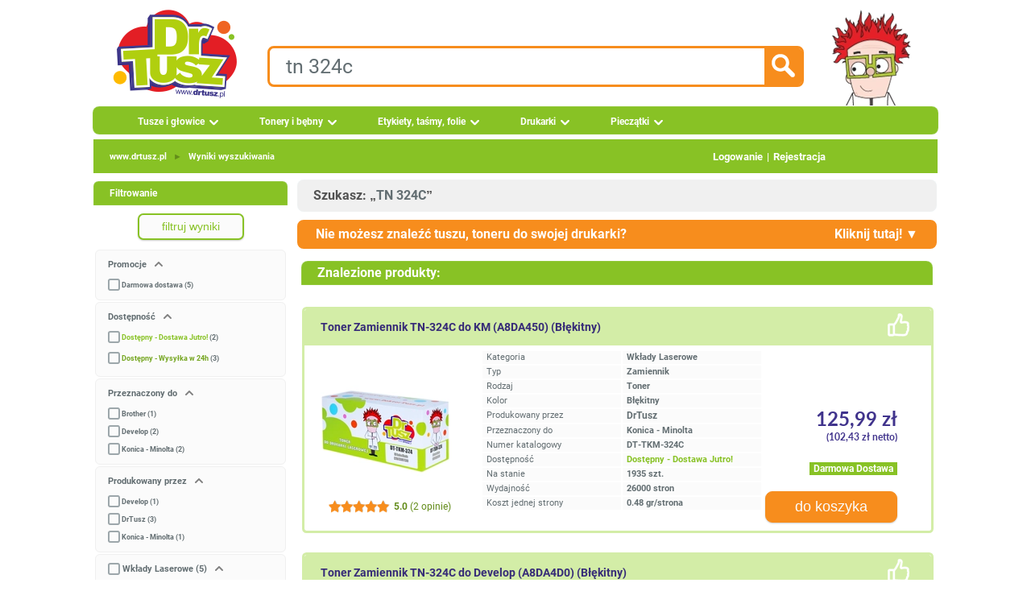

--- FILE ---
content_type: text/html; charset=UTF-8
request_url: https://www.drtusz.pl/search/i/m/c/tn-324c.html
body_size: 10832
content:
<!DOCTYPE html> <html dir="LTR" lang="pl"> <head> <meta name="viewport" content="width=device-width, initial-scale=1"> <meta name="twitter:card" content="summary"> <meta name="twitter:site" content="@drtusz"> <meta name="twitter:creator" content="@drtusz"> <meta name="theme-color" content="#88C225"> <meta http-equiv="Content-Type" content="text/html; charset=utf-8" > <title>Tn 324c w sklepie DrTusz.pl - Tusze, tonery, drukarki</title> <meta property="og:title" content="Tn 324c w sklepie DrTusz.pl - Tusze, tonery, drukarki" > <meta name="Description" content="Szukasz produktu Tn 324c? Sprawdź sklep DrTusz ➤ Tanie Tusze, Tonery do Drukarek z DARMOWĄ Dostawą &#128424 Najlepsze Zamienniki i Oryginalne - Najtańsze Ceny!" > <meta property="og:description" content="Szukasz produktu Tn 324c? Sprawdź sklep DrTusz ➤ Tanie Tusze, Tonery do Drukarek z DARMOWĄ Dostawą &#128424 Najlepsze Zamienniki i Oryginalne - Najtańsze Ceny!" > <meta name="Keywords" content="tn 324c, drukarki,tonery do drukarek,tusze do drukarek,zamienniki tuszy,zamienniki do drukarek,tonery hp,tonery samsung,pieczatki bialystok,pieczatki,tusze,tonery,zamienniki ,zamienniki samsung,zamienniki hp,regeneracja tuszy,regeneracja tonerow,zamienniki tonerow" > <meta name="Reply-to" content="sklep@drtusz.pl"> <link rel="apple-touch-icon" sizes="57x57" href="https://www.drtusz.pl/ndc/images/favicon/apple-icon-57x57.png"> <link rel="apple-touch-icon" sizes="60x60" href="https://www.drtusz.pl/ndc/images/favicon/apple-icon-60x60.png"> <link rel="apple-touch-icon" sizes="72x72" href="https://www.drtusz.pl/ndc/images/favicon/apple-icon-72x72.png"> <link rel="apple-touch-icon" sizes="76x76" href="https://www.drtusz.pl/ndc/images/favicon/apple-icon-76x76.png"> <link rel="apple-touch-icon" sizes="114x114"
      href="https://www.drtusz.pl/ndc/images/favicon/apple-icon-114x114.png"> <link rel="apple-touch-icon" sizes="120x120"
      href="https://www.drtusz.pl/ndc/images/favicon/apple-icon-120x120.png"> <link rel="apple-touch-icon" sizes="144x144"
      href="https://www.drtusz.pl/ndc/images/favicon/apple-icon-144x144.png"> <link rel="apple-touch-icon" sizes="152x152"
      href="https://www.drtusz.pl/ndc/images/favicon/apple-icon-152x152.png"> <link rel="apple-touch-icon" sizes="180x180"
      href="https://www.drtusz.pl/ndc/images/favicon/apple-icon-180x180.png"> <link rel="icon" type="image/png" sizes="192x192"
      href="https://www.drtusz.pl/ndc/images/favicon/android-icon-192x192.png"> <link rel="icon" type="image/png" sizes="32x32" href="https://www.drtusz.pl/ndc/images/favicon/favicon-32x32.png"> <link rel="icon" type="image/png" sizes="96x96" href="https://www.drtusz.pl/ndc/images/favicon/favicon-96x96.png"> <link rel="icon" type="image/png" sizes="16x16" href="https://www.drtusz.pl/ndc/images/favicon/favicon-16x16.png"> <link rel="manifest" href="/ndc/images/favicon/manifest_pl.json"><meta name="msapplication-TileColor" content="#88C225"> <meta name="msapplication-TileImage" content="https://www.drtusz.pl/ndc/images/favicon/ms-icon-144x144.png"> <meta name="theme-color" content="#88C225"> <meta property="fb:app_id" content="507013122814379"> <meta property="og:type" content="website"> <script>var pass_ga, session_id_sklep, url_ga, user_id_sklep, page_counter, qdtid, botqdtid, ip, device, my_ga_session_id, my_ga_client_id, my_ga_gclid, page_cached;var js_st = {};</script> <script>window.botqdtid = '';</script> <script> function tablica_push() {tablica.push(arguments)}window.tablica = window.tablica || []; tablica_push("consent", "default", {ad_storage: "denied", ad_user_data: "denied", ad_personalization: "denied", analytics_storage: "denied", functionality_storage: "denied", personalization_storage: "denied", security_storage: "granted"});window.tablica.push({'config_data': {'google': {'ga4': 'G-N7L3D8FLN2', 'gads_new': 'GT-PZMD36J9', 'gads_id_new': '738223576', 'adsok': false, 'server_side': 'https://www.drtusz.pl/sres'}}});  </script> <script> (function (w, d, s, l, i) {w[l] = w[l] || [];w[l].push({'gtm.start': new Date().getTime(), event: 'gtm.js'});var f = d.getElementsByTagName(s)[0], j = d.createElement(s);j.async = true;j.src = 'https://www.drtusz.pl/sres/loader.js';f.parentNode.insertBefore(j, f);})(window, document, 'script', 'tablica', '');</script> <link rel="alternate" hreflang="pl" href="https://www.drtusz.pl/search/i/m/c/tn-324c.html" > <link rel="alternate" hreflang="en" href="https://www.drtusz.com/search/i/m/c/tn-324c.html" > <link rel="alternate" hreflang="x-default" href="https://www.drtusz.pl/search/i/m/c/tn-324c.html" > <link rel="canonical" href="https://www.drtusz.pl/search/i/m/c/tn-324c.html"> <meta property="og:url" content="https://www.drtusz.pl/search/i/m/c/tn-324c.html" > <link rel="image_src" href="https://www.drtusz.pl/ndc/images/logo_doktor.jpg" > <meta property="og:image" content="https://www.drtusz.pl/ndc/images/logo_doktor.jpg" > <base href="https://www.drtusz.pl/"> <link rel="stylesheet" type="text/css" href="https://www.drtusz.pl/ndc/templates/standard/menu.min.css?v=20251231v1"> <link rel="stylesheet" type="text/css" href="https://www.drtusz.pl/ndc/templates/standard/font/fonts.min.css"> <link rel="stylesheet" type="text/css" href="https://www.drtusz.pl/ndc/includes/javascript/jquery_custom/jquery-ui.css"> <link rel="stylesheet" type="text/css" href="https://www.drtusz.pl/ndc/templates/standard/stylesheet.min.css?v=20251231v1"> <link rel="stylesheet" type="text/css" href="https://www.drtusz.pl/ndc/templates/standard/animate.min.css"> <link rel="stylesheet" type="text/css" href="https://www.drtusz.pl/ndc/templates/standard/star_rating.min.css"> <link rel="stylesheet" type="text/css" href="https://www.drtusz.pl/ndc/includes/FloatLabel/jquery.FloatLabel.min.css"> <script src="https://www.drtusz.pl/ndc/includes/javascript/general.min.js?v20250902"></script> <script src="https://www.drtusz.pl/ndc/includes/javascript/jquery/jquery-3.7.1.min.js"></script> <script src="https://www.drtusz.pl/ndc/includes/javascript/jquery_custom/jquery-ui.js"></script> <script src="https://www.drtusz.pl/ndc/templates/assets/js/clientParamBuilder.min.js" defer></script> <script src="https://www.drtusz.pl/ndc/templates/main.min.js" defer></script> <script src="https://www.drtusz.pl/ndc/templates/standard/js/template/main_temp1.min.js" defer></script> </head> <body style="margin: 0 0 0 0; padding-bottom: 0; padding-left: 0; padding-right: 0; padding-top: 0"> <!-- warning_eof //--> <div style="width:1070px; margin: auto;"> <div style="display: flex; justify-content: center; align-items: center; gap: 0"> <div itemscope itemtype="https://schema.org/Organization" style="margin-left:15px; float:left"> <a itemprop="url" href="https://www.drtusz.pl"> <img itemprop="logo" src="https://www.drtusz.pl/ndc/images/logo_drtusz.png" alt="DrTusz - www.drtusz.pl" style="height: 125px; width: 168px;border: 0;"> </a> <meta itemprop="legalName" content="DrTusz Sp. z o.o."> </div> <!-- Dane kontaktowe na środku --> <div style="display: flex; flex-direction: column; gap: 10px; text-align: left;"> <div class="search_pole"> <form id="szukane_form" action="https://www.drtusz.pl/advanced_search_result.php"
                      method="get"> <input type="hidden" name="szukaj" value="tak"> <div style="float:left;width:90%;"><input class="search_input" id="szukane" type="text" name="keywords" value="tn 324c" placeholder="wpisz model, symbol urządzenia lub wkładu" pattern="[A-Za-z0-9 ,_+-/*~]+" required> </div> <div style="width:10%; text-align:right;float: right; cursor: pointer;"> <input type="image" src="https://www.drtusz.pl/ndc/templates/standard/images/infobox/search_icon.png" alt="Szukaj" id="szukane_button" class="search_icon"></div> </form> </div> </div> <!-- Postać z prawej --> <a href="https://www.drtusz.pl"><img src="https://www.drtusz.pl/ndc/images/drtusz-brand-hero.png" alt="DrTusz - www.drtusz.pl" class="drtusz-face-image-new"></a> </div> <div style="height:35px; width:1050px; padding-bottom: 0; padding-left: 10px; padding-right: 10px; padding-top: 0"> <ul id="menu"> <li><a href="https://www.drtusz.pl/tusze-do-drukarek-c-50000000003.html" class="drop">Tusze i głowice</a> <div class="dropdown_1column" style="width:200px"> <div class="col_2"><p ><a  href="https://www.drtusz.pl/tusze-do-drukarek-brother-zamienniki-oryginalne-c-50400000003.html">Brother</a></p><p ><a  href="https://www.drtusz.pl/tusze-do-drukarek-canon-zamienniki-oryginalne-c-50500000003.html">Canon</a></p><p ><a  href="https://www.drtusz.pl/tusze-do-drukarek-dell-zamienniki-oryginalne-c-50600000003.html">Dell</a></p><p ><a  href="https://www.drtusz.pl/tusze-do-drukarek-epson-zamienniki-oryginalne-c-50700000003.html">Epson</a></p><p ><a  href="https://www.drtusz.pl/tusze-do-drukarek-hewlett-packard-hp-zamienniki-oryginalne-c-50200000003.html">Hewlett Packard (HP)</a></p><p ><a  href="https://www.drtusz.pl/tusze-do-drukarek-lexmark-zamienniki-oryginalne-c-50800000003.html">Lexmark</a></p><p ><a  href="https://www.drtusz.pl/tusze-do-drukarek-ricoh-zamienniki-oryginalne-c-51000000003.html">Ricoh</a></p></div></div></li><li><a href="https://www.drtusz.pl/tonery-do-drukarek-c-60000000003.html" class="drop">Tonery i bębny</a> <div class="dropdown_1column" style="width:200px"> <div class="col_2"><p ><a  href="https://www.drtusz.pl/tonery-do-drukarek-brother-zamienniki-oryginalne-c-60400000003.html">Brother</a></p><p ><a  href="https://www.drtusz.pl/tonery-do-drukarek-canon-zamienniki-oryginalne-c-60500000003.html">Canon</a></p><p ><a  href="https://www.drtusz.pl/tonery-do-drukarek-dell-zamienniki-oryginalne-c-60600000003.html">Dell</a></p><p ><a  href="https://www.drtusz.pl/tonery-do-drukarek-develop-zamienniki-oryginalne-c-62200000003.html">Develop</a></p><p ><a  href="https://www.drtusz.pl/tonery-do-drukarek-epson-zamienniki-oryginalne-c-60700000003.html">Epson</a></p><p ><a  href="https://www.drtusz.pl/tonery-do-drukarek-hewlett-packard-hp-zamienniki-oryginalne-c-60200000003.html">Hewlett Packard (HP)</a></p><p ><a  href="https://www.drtusz.pl/tonery-do-drukarek-konica-minolta-km-zamienniki-oryginalne-c-61900000003.html">Konica-Minolta (KM)</a></p><p ><a  href="https://www.drtusz.pl/tonery-do-drukarek-kyocera-zamienniki-oryginalne-c-61500000003.html">Kyocera</a></p><p ><a  href="https://www.drtusz.pl/tonery-do-drukarek-lexmark-zamienniki-oryginalne-c-60800000003.html">Lexmark</a></p><p ><a  href="https://www.drtusz.pl/tonery-do-drukarek-oki-zamienniki-oryginalne-c-60900000003.html">Oki</a></p><p ><a  href="https://www.drtusz.pl/tonery-do-drukarek-panasonic-zamienniki-oryginalne-c-61600000003.html">Panasonic</a></p><p ><a  href="https://www.drtusz.pl/tonery-do-drukarek-pantum-zamienniki-oryginalne-c-62400000003.html">Pantum</a></p><p ><a  href="https://www.drtusz.pl/tonery-do-drukarek-philips-zamienniki-oryginalne-c-61700000003.html">Philips</a></p><p ><a  href="https://www.drtusz.pl/tonery-do-drukarek-ricoh-zamienniki-oryginalne-c-61000000003.html">Ricoh</a></p><p ><a  href="https://www.drtusz.pl/tonery-do-drukarek-samsung-zamienniki-oryginalne-c-60300000003.html">Samsung</a></p><p ><a  href="https://www.drtusz.pl/tonery-do-drukarek-sharp-zamienniki-oryginalne-c-61100000003.html">Sharp</a></p><p ><a  href="https://www.drtusz.pl/tonery-do-drukarek-toshiba-zamienniki-oryginalne-c-61800000003.html">Toshiba</a></p><p ><a  href="https://www.drtusz.pl/tonery-do-drukarek-xerox-zamienniki-oryginalne-c-61200000003.html">Xerox</a></p></div></div></li><li><a href="https://www.drtusz.pl/etykiety-tasmy-folie-c-70000000003.html" class="drop">Etykiety, taśmy, folie</a> <div class="dropdown_1column" style="width:200px"> <div class="col_2"><p ><a  href="https://www.drtusz.pl/wklady-do-drukarek-brother-zamienniki-oryginalne-c-70400000003.html">Brother</a></p><p ><a  href="https://www.drtusz.pl/wklady-do-drukarek-canon-zamienniki-oryginalne-c-70500000003.html">Canon</a></p><p ><a  href="https://www.drtusz.pl/wklady-do-drukarek-casio-zamienniki-oryginalne-c-73100000003.html">Casio</a></p><p ><a  href="https://www.drtusz.pl/wklady-do-drukarek-dymo-zamienniki-oryginalne-c-72500000003.html">DYMO</a></p><p ><a  href="https://www.drtusz.pl/wklady-do-drukarek-epson-zamienniki-oryginalne-c-70700000003.html">Epson</a></p><p ><a  href="https://www.drtusz.pl/wklady-do-drukarek-niimbot-zamienniki-oryginalne-c-72300000003.html">Niimbot</a></p><p ><a  href="https://www.drtusz.pl/wklady-do-drukarek-oki-zamienniki-oryginalne-c-70900000003.html">Oki</a></p><p ><a  href="https://www.drtusz.pl/wklady-do-drukarek-panasonic-zamienniki-oryginalne-c-71600000003.html">Panasonic</a></p><p ><a  href="https://www.drtusz.pl/wklady-do-drukarek-philips-zamienniki-oryginalne-c-71700000003.html">Philips</a></p><p ><a  href="https://www.drtusz.pl/wklady-do-drukarek-zebra-zamienniki-oryginalne-c-72600000003.html">Zebra</a></p></div></div></li><li><a href="https://www.drtusz.pl/drukarki-urzadzenia-wielofunkcyjne-c-80000000000.html" class="drop">Drukarki</a> <div class="dropdown_2columns" style="width:255px"> <div class="col_2"><p ><a  href="https://www.drtusz.pl/drukarki-atramentowe-c-80000011100.html">Atramentowe</a></p><p ><a  href="https://www.drtusz.pl/urzadzenia-wielofunkcyjne-atramentowe-c-80000012100.html">Wielofunkcyjne atramentowe</a></p><div ><hr style="border-top: 1px solid var(--greenB); height: 0;"></div><p ><a  href="https://www.drtusz.pl/drukarki-laserowe-c-80000011200.html">Laserowe mono</a></p><p ><a  href="https://www.drtusz.pl/urzadzenia-wielofunkcyjne-laserowe-c-80000012200.html">Wielofunkcyjne laserowe mono</a></p><p ><a  href="https://www.drtusz.pl/drukarki-laserowe-kolorowe-c-80000021200.html">Laserowe kolorowe</a></p><p ><a  href="https://www.drtusz.pl/urzadzenia-wielofunkcyjne-kolorowe-c-80000022200.html">Wielofunkcyjne laserowe kolorowe</a></p><div ><hr style="border-top: 1px solid var(--greenB); height: 0;"></div><p ><a  href="https://www.drtusz.pl/drukarki-etykiet-c-80000016300.html">Drukarki etykiet</a></p><div ><hr style="border-top: 1px solid var(--greenB); height: 0;"></div><p ><a  href="https://www.drtusz.pl/inne-c-80000011300.html">Inne</a></p></div></div></li><li><a href="https://www.drtusz.pl/pieczatki-c-227.html" class="drop">Pieczątki</a></li> </ul> </div> <table style="width: 1050px; border-collapse: collapse; margin: 5px 10px 0 10px;"> <tr> <td> <div class="headerNavigationTop"><div class="topbar"><div class="breadcrumbs"><div itemscope itemtype="https://schema.org/BreadcrumbList"> <span itemprop="itemListElement" itemscope itemtype="http://schema.org/ListItem"><meta itemprop="position" content="1" ><meta 		itemprop="name" content="www.drtusz.pl"> <a  href="https://www.drtusz.pl" class="underline" itemprop="item">www.drtusz.pl</a></span><span style="color:var(--greenB)"> <span class="separator">►</span> </span> <span itemprop="itemListElement" itemscope itemtype="http://schema.org/ListItem"><meta itemprop="position" content="2" ><meta 		itemprop="name" content="Wyniki&nbsp;wyszukiwania"> <a  href="https://www.drtusz.pl/search/i/m/c/tn-324c.html" class="underline" itemprop="item">Wyniki&nbsp;wyszukiwania</a></span></div></div><div class="auth-links"><a href="https://www.drtusz.pl/login.php" >Logowanie</a><span class="separator">|</span><a href="https://www.drtusz.pl/create_account.php">Rejestracja</a></div></div></div> </td> </tr> </table> <table style="width: 1050px; border-collapse: collapse; margin: 5px 10px 0 10px;"> <tr> <td style="width: 240px; padding-right: 10px; vertical-align: top;"> <div id="filtrowanie" style="visibility:visible"></div><!-- info_pages //--> <div class="infoBoxHeading">Informacje</div> <div class="infoBox_Box"><div class="bullet_info"></div> <div class="boxContents" ><a class="boxLink" target="_self" href="https://www.drtusz.pl/contact_us.php">Kontakt</a></div><div class="bullet_info"></div> <div class="boxContents" ><a class="boxLink" target="_self" href="https://www.drtusz.pl/shipping.php">Dostawa</a></div><div class="bullet_info"></div> <div class="boxContents" ><a class="boxLink" href="https://www.drtusz.pl/pytania.php">Często Zadawane Pytania</a></div><div class="bullet_info"></div> <div class="boxContents" ><a class="boxLink" target="_self" href="https://www.drtusz.pl/o-firmie-drtusz/">O nas</a></div><div class="bullet_info"></div> <div class="boxContents" ><a class="boxLink" href="https://www.drtusz.pl/specials.php"><strong>Promocyjne produkty</strong></a></div><div class="bullet_info"></div> <div class="boxContents" ><a class="boxLink" href="https://www.drtusz.pl/kupony_rabatowe.php"><strong>Kody rabatowe</strong></a></div></div><!-- info_pages_eof //--><div style="text-align:center"> <a href='https://www.drtusz.pl/opinie-drtusz/'><img src='https://www.drtusz.pl/ndc/images/badge/nasze_opinie.png' alt='Opinie o DrTusz.pl - Tusze Tonery Drukarki' title='Opinie o DrTusz.pl - Tusze Tonery Drukarki' style='width:190px;height:190px' loading="eager" fetchpriority="high"></a> <br><br> <img src='https://www.drtusz.pl/ndc/images/badge/gwarancja_zamienniki.png'  alt='DrTusz.pl - dożywotnia gwarancja na zamienniki' title='www.drtusz.pl - dożywotnia gwarancja na zamienniki' style='width:190px;height:190px' loading="eager" fetchpriority="high"> <br><br> <img src='https://www.drtusz.pl/ndc/images/badge/blyskawiczna_przesylka.png'  alt='DrTusz.pl - zawsze błyskawiczna przesyłka' title='www.drtusz.pl - zawsze błyskawiczna przesyłka' style='width:190px;height:190px' loading="eager" fetchpriority="high"> <br><br> </div> <div class="infoBoxHeading">Newsletter</div> <div class="infoBox_Box"><form name="newsletter" action="https://www.drtusz.pl/newsletter_subscribe.php" method="post"><div class="newsletter-box"> <div class="smallText" style="width: 100%; padding: 1px;"> <div style="text-align: center; padding: 10px 10px 0 10px;"> <b>Kupuj taniej!</b><br> Zapisz się do newslettera<br> i otrzymuj kody rabatowe!
    </div> <div style="text-align: center; padding: 10px;"> <div class="js-float-label-wrapper"> <label for="firstname" style="opacity:1">Imię: </label> <input type="text" name="firstname" id="firstname" value="" style="width: 200px;" aria-label="Imię:"> </div> <div class="js-float-label-wrapper" style="margin-top: 10px;"> <label for="etam_pocz" style="opacity:1">E-mail:</label> <input type="text" name="etam_pocz" id="etam_pocz" value="" style="width: 200px;" aria-label="E-mail:"> </div> </div> <div style="text-align: center; padding: 10px;"> <input type="submit" value="zapisz" class="button orange" style="border: 0; max-width: 200px;" title="zapisz"> </div> </div> <input type="hidden" name="check" value="tak"> <input type="hidden" name="kam" value="left_box"> </div></form></div><div class="infoBoxHeading">Język</div> <div class="infoBox_Box"><div style="text-align:center"> <form id="form_change_language_1" action="https://www.drtusz.pl/search/i/m/c/tn-324c.html" method="POST"><input type="hidden" name="osCsid"><a href="https://www.drtusz.pl/search/i/m/c/tn-324c.html" title="Polski" onclick="event.preventDefault(); document.getElementById('form_change_language_1').submit();"><img src="https://www.drtusz.pl/ndc/images/flags/pl.png?width=60&height=60" style="border:0;width:60px;height:60px" alt="Polski" title="Polski"/></a> </form> <form id="form_change_language_2" action="https://www.drtusz.com/search/i/m/c/tn-324c.html" method="POST"><input type="hidden" name="osCsid"><a href="https://www.drtusz.com/search/i/m/c/tn-324c.html" title="English" onclick="event.preventDefault(); document.getElementById('form_change_language_2').submit();"><img src="https://www.drtusz.pl/ndc/images/flags/en.png?width=60&height=60" style="border:0;width:60px;height:60px" alt="English" title="English"/></a> </form></div></div><div class="infoBoxHeading">Kontakt</div> <div class="infoBox_Box"><div style="margin: 15px 0 0 45px; text-align: left;"><div class="boxContents" ><a class="boxLink" href="tel:+48525223322"><img src="https://www.drtusz.pl/ndc/images/ikony/tel.png?width=20&height=20" style="border:0;width:20px;height:20px" alt="Tel" title="Tel"/> <span style="line-height: 32px;vertical-align: super; font-weight:bold; padding-left:10px">525 22 33 22</span></a></div><div class="boxContents" ><a class="boxLink" href="tel:+48725110500"><img src="https://www.drtusz.pl/ndc/images/ikony/mobile.png?width=20&height=22" style="border:0;width:20px;height:22px" alt="Tel" title="Tel"/> <span style="line-height: 32px;vertical-align: super; font-weight:bold; padding-left:10px">725 110 500</span></a></div><div class="boxContents" ><a class="boxLink" href="mailto:sklep@drtusz.pl"><img src="https://www.drtusz.pl/ndc/images/ikony/mail.png?width=20&height=20" style="border:0;width:20px;height:20px" alt="e-mail" title="e-mail"/> <span style="line-height: 32px;vertical-align: super; font-weight:bold; padding-left:10px">sklep@drtusz.pl</span></a></div></div></div> </td> <td style="width: 790px; vertical-align: top;"> <table style="border: 0; border-spacing: 0; padding: 0; width: 100%;"> <tr> <td> <table border="0" width="100%" cellspacing="0" cellpadding="0" style="margin-bottom: 10px;"> <tr> <td class="productSearchHeading" width="100%" align="left" style="font-size: 16px;">
            Szukasz: „<h1 class="" style="display: inline;font-size: 16px;">TN 324C</h1>”        </td> </tr> </table> <script>
    function rozwin_zapytanie() {
        if (document.getElementById("wnetrze_zapytania").style.display == "none") {
            document.getElementById("wnetrze_zapytania").style.display = "";
            document.getElementById("gorny_pasek_zwin").innerHTML = "Kliknij tutaj! &#9650;";
        } else {
            document.getElementById("wnetrze_zapytania").style.display = "none";
            document.getElementById("gorny_pasek_zwin").innerHTML = "Kliknij tutaj! &#9650;";
        }
    }

    function check_i_submit() {
        if (!validateEmail(document.getElementById("email").value)) {
            alert("Nieprawidłowy adres email.");
            return;
        }
        if (document.getElementById("zgoda").checked == false) {
            alert("Byśmy mogli odpowiedzieć, musisz wyrazić zgodę na otrzymanie informacji handlowych.");
            document.getElementById("zgoda").checked = true;
            return;
        }

        var email = document.getElementById("email").value;
        var name = document.getElementById("name").value;
        var drukarki = document.getElementById("drukarki").value;
        var odpowiedzdo = document.getElementById("odpowiedzdo").value;
        var zamienniki = '';
        var oryginalne = '';
        var surowce = '';


        if (document.getElementById("zamienniki").checked == true) zamienniki = document.getElementById("zamienniki").value;
        if (document.getElementById("oryginalne").checked == true) oryginalne = document.getElementById("oryginalne").value;
        if (document.getElementById("surowce").checked == true) surowce = document.getElementById("surowce").value;

        document.getElementById("wait_icon").style.display = "block";
        if (window.jQuery) {
            $.ajax({
                type: "POST",
                url: "https://www.drtusz.pl/zapytanie.php",
                data: {
                    action: "send",
                    from_email_address: email,
                    from_name: name,
                    drukarki: drukarki,
                    zamienniki: zamienniki,
                    oryginalne: oryginalne,
                    surowce: surowce,
                    odpowiedzdo: odpowiedzdo,
                    source: "kategoria"
                },
                success: function (msg) {
                    document.getElementById("wait_icon").style.display = "none";
                    alert("Email z zapytaniem został wysłany." + "\n" + "Odpowiemy " + odpowiedzdo + ".");
                    document.getElementById("wnetrze_zapytania").style.display = "none";
                    document.getElementById("gorny_pasek_zwin").innerHTML = "Kliknij tutaj! &#9660;";
                },
                error: function (jqXHR, textStatus, errorThrown) {
                    document.getElementById("wait_icon").style.display = "none";
                    alert("Błąd. Spróbuj ponownie.");
                }
            })
        }
        document.getElementById("wait_icon").style.display = "none";
    }
</script> <div id="wait_icon" class="wait_icon_center"></div> <div id="zapytanie"> <div class="gornypasek_zapytanie" onclick="rozwin_zapytanie();"> <span>Nie możesz znaleźć tuszu, toneru do swojej drukarki? </span> <span id="gorny_pasek_zwin" style="float: right; padding-right: 20px">Kliknij tutaj! &#9660;</span> </div> <div id="wnetrze_zapytania" style="display:none"> <div class="wewnatrz_zapytanie" style=" text-align: justify"> <input type="hidden" value="do godziny 09:15" name="odpowiedzdo" id="odpowiedzdo"> <span style="font-size: 14px;">
Sprecyzuj poniżej co szukasz, a my wyślemy Ci bezpośrednie linki do poszukiwanych przez Ciebie produktów. Odpowiedź otrzymasz na email najpóźniej <b>do godziny 09:15</b>.
</span> </div> <div class="wewnatrz_zapytanie" style=""> <div style="text-align:center;"> <span style="font-size:14px; font-weight:bold">Szukam: </span> <input type="checkbox" id="zamienniki" name="zamienniki"
                       value="zamienniki"/>zamienniki &nbsp;&nbsp;&nbsp;
                <input type="checkbox" id="oryginalne" name="oryginalne"
                       value="oryginalne"/>oryginalne &nbsp;&nbsp;&nbsp;
                <input type="checkbox" id="surowce" name="surowce"
                       value="surowce do regeneracji"/>surowce do regeneracji
            </div> </div> <div class="wewnatrz_zapytanie" style=""> <span style="font-size:14px; font-weight:bold">Do drukarki: </span> <textarea style="width:98%;" rows="3" id="drukarki" name="drukarki"> </textarea> </div> <div class="wewnatrz_zapytanie" style="text-align:center;font-size:14px; font-weight:bold">
            Mój email <input type="text" name="from_email" id="email" style=" width:150px;margin-right:25px;"
                              value="">
            Moje imię <input type="text" name="from_name" id="name" style="width:150px;"
                              value=""> </div> <div class="wewnatrz_zapytanie" style="text-align:center; font-size:14px; font-weight:bold"> <a class="button orange" onclick="check_i_submit();" style="">proszę o szybką odpowiedź</a> </div> <div class="wewnatrz_zapytanie" style="text-align:justify; font-size: 11px;margin-bottom:10px"> <input type="checkbox" name="zgoda" value="zgoda" id="zgoda" checked>
            Wyrażam dobrowolną zgodę na otrzymywanie na podane przez siebie dane kontaktowe informacji handlowych przesyłanych przez DrTusz Sp. z o.o. zgodnie z ustawą o świadczeniu usług drogą elektroniczną (Dz. U. z 2002 r. Nr 144, poz. 1204). Zgoda ma charakter dobrowolny i może być odwołana w każdym czasie.        </div> </div> </div><div style="clear: both;height: 10px;"></div> <table class="infoBoxContents_Box" style="width:100%;border: none; border-spacing: 0; padding: 5px;"> <tr> <td class="infoBoxHeading" width="100%" align="left" style="font-size: 16px;">
                Znalezione produkty:            </td> </tr> <tr> <td> <script>
        document.getElementById('filtrowanie').innerHTML = '  <table style="width: 100%; border: none; border-spacing: 0; padding: 0;"> <tr> <td class="infoBoxHeading" style="width: 100%;">Filtrowanie</td> </tr> </table><table border="0" width="100%" cellspacing="0" cellpadding="0" class="infoBoxContentsFiltr"><tr><td><div style="padding-top:10px; padding-bottom: 10px;text-align:center" ><a class="button green_rev" onclick="filtruj_wyniki()">filtruj wyniki</a></div><div class="ramka" style="" id="status_box"><span id="span000" class="span00"><b style="cursor:pointer" id="b000" onclick=check_rozwijanie(this.id,"status_box");> Promocje </b><input type="checkbox" id="rcheckbox000" class="rozwijany-checkbox"  /><label for="rcheckbox000" id="r000" onclick=check_rozwijanie(this.id,"status_box");></label></span><span id="span001" class="span01"><input type="checkbox" id="checkbox001" class="regular-checkbox" /><label for="checkbox001" ></label> <a href="https://www.drtusz.pl/search/i/m/c/tn-324c.html"  onclick="return check_checkbox(checkbox001);">Darmowa dostawa (5)</a></span></div><div class="ramka" id="dostepnosc_box"><span id="span700" class="span00"><b style="cursor:pointer" id="b700" onclick=check_rozwijanie(this.id,"dostepnosc_box");> Dostępność </b><input type="checkbox" id="rcheckbox700" class="rozwijany-checkbox"  /><label for="rcheckbox700" id="r700" onclick=check_rozwijanie(this.id,"dostepnosc_box");></label></span><span id="span700" class="span01"><input type="checkbox" id="checkbox700" class="regular-checkbox"/><label  style="vertical-align: super;" for="checkbox700" ></label> <a href="https://www.drtusz.pl/search/i/m/c/tn-324c.html"  onclick="return check_checkbox(checkbox700);"><!-- Jutro --><b style="color: var(--green)!important">Dostępny - Dostawa Jutro!</b> <b>(2)</b></a></span><span id="span701" class="span01"><input type="checkbox" id="checkbox701" class="regular-checkbox"/><label  style="vertical-align: super;" for="checkbox701" ></label> <a href="https://www.drtusz.pl/search/i/m/c/tn-324c.html"  onclick="return check_checkbox(checkbox701);"><!-- 24h --><b style="color: var(--greenD)!important">Dostępny - Wysyłka w 24h</b> <b>(3)</b></a></span></div><div class="ramka" style="" id="dedykowany_box"><span id="span900" class="span00"><b style="cursor:pointer" id="b900" onclick=check_rozwijanie(this.id,"dedykowany_box");> Przeznaczony do </b><input type="checkbox" id="rcheckbox900" class="rozwijany-checkbox"  /><label for="rcheckbox900" id="r900" onclick=check_rozwijanie(this.id,"dedykowany_box");></label></span><span id="span904" class="span01"><input type="checkbox" id="checkbox904" class="regular-checkbox" /><label for="checkbox904" ></label> <a href="https://www.drtusz.pl/search/i/m/c/tn-324c.html"  onclick="return check_checkbox(checkbox904);">Brother (1)</a></span><span id="span922" class="span01"><input type="checkbox" id="checkbox922" class="regular-checkbox" /><label for="checkbox922" ></label> <a href="https://www.drtusz.pl/search/i/m/c/tn-324c.html"  onclick="return check_checkbox(checkbox922);">Develop (2)</a></span><span id="span919" class="span01"><input type="checkbox" id="checkbox919" class="regular-checkbox" /><label for="checkbox919" ></label> <a href="https://www.drtusz.pl/search/i/m/c/tn-324c.html"  onclick="return check_checkbox(checkbox919);">Konica - Minolta (2)</a></span></div><div class="ramka" id="producent_box"><span id="span800" class="span00"><b style="cursor:pointer" id="b800" onclick=check_rozwijanie(this.id,"producent_box");> Produkowany przez </b><input type="checkbox" id="rcheckbox800" class="rozwijany-checkbox"  /><label for="rcheckbox800" id="r800" onclick=check_rozwijanie(this.id,"producent_box");></label></span><span id="span822" class="span01"><input type="checkbox" id="checkbox822" class="regular-checkbox" /><label for="checkbox822" ></label> <a href="https://www.drtusz.pl/search/i/m/c/tn-324c.html"  onclick="return check_checkbox(checkbox822);">Develop (1)</a></span><span id="span801" class="span01"><input type="checkbox" id="checkbox801" class="regular-checkbox" /><label for="checkbox801" ></label> <a href="https://www.drtusz.pl/search/i/m/c/tn-324c.html"  onclick="return check_checkbox(checkbox801);">DrTusz (3)</a></span><span id="span819" class="span01"><input type="checkbox" id="checkbox819" class="regular-checkbox" /><label for="checkbox819" ></label> <a href="https://www.drtusz.pl/search/i/m/c/tn-324c.html"  onclick="return check_checkbox(checkbox819);">Konica - Minolta (1)</a></span></div><div class="ramka" id="filtr_box"><span id="spanab000" class="span02"><input type="checkbox" id="checkboxab000" class="regular-checkbox high"  /><label for="checkboxab000" id="lab000" onclick=check_pokrewne_new(this.id,"filtr_box");></label><b style="cursor:pointer" id="bab000" onclick=check_pokrewne_new(this.id,"filtr_box");> Wkłady Laserowe (5) </b><input type="checkbox" id="rcheckboxab000" class="rozwijany-checkbox"  /><label for="rcheckboxab000" id="rab000" onclick=check_rozwijanie_new(this.id,"filtr_box");></label></span><span id="spanaba00" class="span03"><input type="checkbox" id="checkboxaba00" class="regular-checkbox" /><label for="checkboxaba00" id="laba00" onclick=check_pokrewne_new(this.id,"filtr_box");></label><b style="cursor:pointer" id="baba00" onclick=check_pokrewne_new(this.id,"filtr_box");> Zamienniki (3) </b><input type="checkbox" id="rcheckboxaba00" class="rozwijany-checkbox low"  /><label for="rcheckboxaba00" id="raba00" onclick=check_rozwijanie_new(this.id,"filtr_box");></label></span><span id="spanaba0b" class="span04"><input type="checkbox" id="checkboxaba0b" class="regular-checkbox" /><label for="checkboxaba0b" id="laba0b" onclick=check_pokrewne_new(this.id,"filtr_box");></label> <a href="https://www.drtusz.pl/search/i/m/c/tn-324c.html" id="baba0b" onclick="return check_pokrewne_new(this.id, &quot;filtr_box&quot;);" >Tonery (3)</a></span><span id="spanabb00" class="span03"><input type="checkbox" id="checkboxabb00" class="regular-checkbox" /><label for="checkboxabb00" id="labb00" onclick=check_pokrewne_new(this.id,"filtr_box");></label><b style="cursor:pointer" id="babb00" onclick=check_pokrewne_new(this.id,"filtr_box");> Oryginalne (2) </b><input type="checkbox" id="rcheckboxabb00" class="rozwijany-checkbox low"  /><label for="rcheckboxabb00" id="rabb00" onclick=check_rozwijanie_new(this.id,"filtr_box");></label></span><span id="spanabb0b" class="span04"><input type="checkbox" id="checkboxabb0b" class="regular-checkbox" /><label for="checkboxabb0b" id="labb0b" onclick=check_pokrewne_new(this.id,"filtr_box");></label> <a href="https://www.drtusz.pl/search/i/m/c/tn-324c.html" id="babb0b" onclick="return check_pokrewne_new(this.id, &quot;filtr_box&quot;);" >Tonery (2)</a></span></div><div class="ramka" id="feature_box"></div><div style="padding-bottom:10px;padding-top:10px; text-align:center" ><a class="button green_rev" onclick="filtruj_wyniki()">filtruj wyniki</a></div></td></tr></table><table style="width: 100%; border: none; border-spacing: 0; padding: 0;"><tr><td><div style="height:10px; width:100%; display:block"></div></td></tr></table>';

    </script> <script src="https://www.drtusz.pl/ndc/includes/javascript/filtrowanie.min.js?v20250728"></script> <div style="width: 100%; border: none; border-spacing: 0; padding: 10px 0 0 0;"> <div style="text-align: right;"> </div> </div> <div class="newlisting_box polecany" id="item7430"
             data-item='{"item_list_name":"Wyniki wyszukiwania","item_list_id":"wyniki_wyszukiwania","items":[{"item_id":"7430","item_name":"Toner Zamiennik TN-324C do KM (A8DA450) (B\u0142\u0119kitny)","item_list_name":"Wyniki wyszukiwania","item_list_id":"wyniki_wyszukiwania","item_brand":"DrTusz","dedykowany":"Konica - Minolta","index":0,"quantity":1,"price":125.99,"item_category":"Wk\u0142ady","item_category2":"Laserowe","item_category3":"Zamienniki","item_category4":"Tonery"}]}'> <div class="newlisting_name polecany"><h2> <table style="width: 100%; border-spacing: 0; padding: 0;"> <tr> <td> <a class="ProductTile gtag-product-item" data-gtag-product-list="item7430"  data-gtag-product-label="title" href="https://www.drtusz.pl/wklady-laserowe-toner-zamiennik-tn-324c-do-km-a8da450-blekitny-do-drukarek-konica-minolta-p-7430.html">Toner Zamiennik TN-324C do KM (A8DA450) (Błękitny)</a>&nbsp;
		</td> <td style="text-align: right;"><img src="https://www.drtusz.pl/ndc/images/polecany.png" alt="Produkt polecany przez drtusz.pl" title="Produkt polecany przez drtusz.pl" style="height: 30px; width: 39px;"></td> </tr> </table></h2></div> <div class="newlisting_image"><a class="gtag-product-item" data-gtag-product-list="item7430"  data-gtag-product-label="image" href="https://www.drtusz.pl/wklady-laserowe-toner-zamiennik-tn-324c-do-km-a8da450-blekitny-do-drukarek-konica-minolta-p-7430.html"><img src="https://www.drtusz.pl/ndc/images/zdjecia/baza/zamienniki/toner-zamiennik-tn-324c-do-km-a8da450-blekitny.jpg?width=160" sizes="160px" srcset=" https://www.drtusz.pl/ndc/images/zdjecia/baza/zamienniki/toner-zamiennik-tn-324c-do-km-a8da450-blekitny.jpg?width=160 160w, https://www.drtusz.pl/ndc/images/zdjecia/baza/zamienniki/toner-zamiennik-tn-324c-do-km-a8da450-blekitny.jpg?width=320 320w, https://www.drtusz.pl/ndc/images/zdjecia/baza/zamienniki/toner-zamiennik-tn-324c-do-km-a8da450-blekitny.jpg?width=480 480w"  class="image_link" title="Toner Zamiennik TN-324C do KM (A8DA450) (Błękitny)" decoding="async" loading="eager" fetchpriority="high"  /></a> <a class="gtag-product-item" data-gtag-product-list="item7430"  data-gtag-product-label="ocena" href="https://www.drtusz.pl/wklady-laserowe-toner-zamiennik-tn-324c-do-km-a8da450-blekitny-do-drukarek-konica-minolta-p-7430.html"> <div class="opinie_produkt_listing_div1"> <div class="opinie_produkt_listing_div2"> <div class="star-ratings-css star-ratings-css-xxsmall" title="5.0" style="float:left"></div> <div class="opinie_produkt_listing_div4"><b>5.0</b> (2 opinie)</div> </div> </div> </a> </div> <div class="newlisting_dane"><table style="width: 350px;"> <tr> <td class="ProductHead" style="width: 50%; text-align: left;">Kategoria</td> <td class="ProductHead" style="width: 50%;"><B>Wkłady Laserowe</B></td> </tr><tr> <td class="ProductHead" style="width: 50%; text-align: left;">Typ</td> <td class="ProductHead" style="width: 50%;"><B>Zamiennik</B></td> </tr><tr> <td class="ProductHead" style="width: 50%; text-align: left;">Rodzaj</td> <td class="ProductHead" style="width: 50%;"><B>Toner</B></td> </tr> <tr> <td class="ProductHead" style="width: 20%;">Kolor
		</TD> <td class="ProductHead" style="width: 30%;"><b>Błękitny</b> </TD> </tr> <tr> <td class="ProductHead" style="width: 20%;">Produkowany przez
		</TD> <td class="ProductHead" style="width: 30%;"><a class="boxLink" href="https://www.drtusz.pl/drtusz-tusze-tonery-do-drukarek-m-1.html"><b>DrTusz</b></a></TD> </tr> <tr> <td class="ProductHead" style="width:20%">Przeznaczony do</td> <td class="ProductHead" style="width:30%"><b>Konica - Minolta</b></td> </tr> <tr> <td class="ProductHead" style="width: 20%;">Numer katalogowy
		</TD> <td class="ProductHead" style="width: 30%;"><b>DT-TKM-324C</b> </TD> </tr> <tr> <td class="ProductHead" style="width: 20%;">Dostępność
		</TD> <td class="ProductHead" style="width: 30%;"><b><!-- Jutro --><b style="color: var(--green)!important">Dostępny - Dostawa Jutro!</b></b> </TD> </tr> <tr> <td class="ProductHead" style="width: 20%;">Na stanie </td> <td class="ProductHead" style="width: 30%;"><b>1935 szt.</b></td> </tr> <tr> <td class="ProductHead" style="width: 20%;">Wydajność
		</TD> <td class="ProductHead" style="width: 30%;"><b>26000 stron</b> </TD> </tr> <tr> <td class="ProductHead" style="width: 20%;">Koszt jednej strony
		</TD> <td class="ProductHead" style="width: 30%;"><b>0.48 gr/strona</b> </TD> </tr></table></div> <div class="newlisting_kup"> <div class="padT10"><span class="Cena"><span style="white-space: nowrap;">125,99&nbsp;zł</span></span><br> <span class="SmallNettoProduct">(<span style="white-space: nowrap;">102,43&nbsp;zł</span> netto)</span></div> <div class="padT5">&nbsp;</div> <div class="padT5"><span class="darmowa_dostawa">Darmowa&nbsp;Dostawa</span></div> <div class="padT20 padB10"><form class="gtag-product-item" data-gtag-product-list="item7430"  data-gtag-product-label="button" name="buy_now_7430" method="post" action="https://www.drtusz.pl/search/i/m/c/tn-324c.html?action=buy_now"><input type="hidden" name="products_id" value="7430"><input type="hidden" name="lista" value="Wyniki wyszukiwania"><input type="hidden" name="lista_pozycja"><input type="submit" value="do koszyka" class="button x-large orange"  title="do koszyka: Toner Zamiennik TN-324C do KM (A8DA450) (Błękitny)"></form> </div> </div> </div> <div class="newlisting_box polecany" id="item14407"
             data-item='{"item_list_name":"Wyniki wyszukiwania","item_list_id":"wyniki_wyszukiwania","items":[{"item_id":"14407","item_name":"Toner Zamiennik TN-324C do Develop (A8DA4D0) (B\u0142\u0119kitny)","item_list_name":"Wyniki wyszukiwania","item_list_id":"wyniki_wyszukiwania","item_brand":"DrTusz","dedykowany":"Develop","index":1,"quantity":1,"price":220.99,"item_category":"Wk\u0142ady","item_category2":"Laserowe","item_category3":"Zamienniki","item_category4":"Tonery"}]}'> <div class="newlisting_name polecany"><h2> <table style="width: 100%; border-spacing: 0; padding: 0;"> <tr> <td> <a class="ProductTile gtag-product-item" data-gtag-product-list="item14407"  data-gtag-product-label="title" href="https://www.drtusz.pl/wklady-laserowe-toner-zamiennik-tn-324c-do-develop-a8da4d0-blekitny-do-drukarek-develop-p-14407.html">Toner Zamiennik TN-324C do Develop (A8DA4D0) (Błękitny)</a>&nbsp;
		</td> <td style="text-align: right;"><img src="https://www.drtusz.pl/ndc/images/polecany.png" alt="Produkt polecany przez drtusz.pl" title="Produkt polecany przez drtusz.pl" style="height: 30px; width: 39px;"></td> </tr> </table></h2></div> <div class="newlisting_image"><a class="gtag-product-item" data-gtag-product-list="item14407"  data-gtag-product-label="image" href="https://www.drtusz.pl/wklady-laserowe-toner-zamiennik-tn-324c-do-develop-a8da4d0-blekitny-do-drukarek-develop-p-14407.html"><img src="https://www.drtusz.pl/ndc/images/zdjecia/baza/zamienniki/toner-zamiennik-tn-324c-do-develop-a8da4d0-blekitny.jpg?width=160" sizes="160px" srcset=" https://www.drtusz.pl/ndc/images/zdjecia/baza/zamienniki/toner-zamiennik-tn-324c-do-develop-a8da4d0-blekitny.jpg?width=160 160w, https://www.drtusz.pl/ndc/images/zdjecia/baza/zamienniki/toner-zamiennik-tn-324c-do-develop-a8da4d0-blekitny.jpg?width=320 320w, https://www.drtusz.pl/ndc/images/zdjecia/baza/zamienniki/toner-zamiennik-tn-324c-do-develop-a8da4d0-blekitny.jpg?width=480 480w"  class="image_link" title="Toner Zamiennik TN-324C do Develop (A8DA4D0) (Błękitny)" decoding="async" loading="eager" fetchpriority="high"  /></a> <a class="gtag-product-item" data-gtag-product-list="item14407"  data-gtag-product-label="ocena" href="https://www.drtusz.pl/wklady-laserowe-toner-zamiennik-tn-324c-do-develop-a8da4d0-blekitny-do-drukarek-develop-p-14407.html"> <div class="opinie_produkt_listing_div1"> <div class="opinie_produkt_listing_div2"> <div class="star-ratings-css star-ratings-css-xxsmall" title="5.0" style="float:left"></div> <div class="opinie_produkt_listing_div4"><b>5.0</b> (1 opinia)</div> </div> </div> </a> </div> <div class="newlisting_dane"><table style="width: 350px;"> <tr> <td class="ProductHead" style="width: 50%; text-align: left;">Kategoria</td> <td class="ProductHead" style="width: 50%;"><B>Wkłady Laserowe</B></td> </tr><tr> <td class="ProductHead" style="width: 50%; text-align: left;">Typ</td> <td class="ProductHead" style="width: 50%;"><B>Zamiennik</B></td> </tr><tr> <td class="ProductHead" style="width: 50%; text-align: left;">Rodzaj</td> <td class="ProductHead" style="width: 50%;"><B>Toner</B></td> </tr> <tr> <td class="ProductHead" style="width: 20%;">Kolor
		</TD> <td class="ProductHead" style="width: 30%;"><b>Błękitny</b> </TD> </tr> <tr> <td class="ProductHead" style="width: 20%;">Produkowany przez
		</TD> <td class="ProductHead" style="width: 30%;"><a class="boxLink" href="https://www.drtusz.pl/drtusz-tusze-tonery-do-drukarek-m-1.html"><b>DrTusz</b></a></TD> </tr> <tr> <td class="ProductHead" style="width:20%">Przeznaczony do</td> <td class="ProductHead" style="width:30%"><b>Develop</b></td> </tr> <tr> <td class="ProductHead" style="width: 20%;">Numer katalogowy
		</TD> <td class="ProductHead" style="width: 30%;"><b>DT-TDE-324C</b> </TD> </tr> <tr> <td class="ProductHead" style="width: 20%;">Dostępność
		</TD> <td class="ProductHead" style="width: 30%;"><b><!-- 24h --><b style="color: var(--greenD)!important">Dostępny - Wysyłka w 24h</b></b> </TD> </tr> <tr> <td class="ProductHead" style="width: 20%;">Na stanie </td> <td class="ProductHead" style="width: 30%;"><b>12 szt.</b></td> </tr> <tr> <td class="ProductHead" style="width: 20%;">Wydajność
		</TD> <td class="ProductHead" style="width: 30%;"><b>26000 stron</b> </TD> </tr> <tr> <td class="ProductHead" style="width: 20%;">Koszt jednej strony
		</TD> <td class="ProductHead" style="width: 30%;"><b>0.85 gr/strona</b> </TD> </tr></table></div> <div class="newlisting_kup"> <div class="padT10"><span class="Cena"><span style="white-space: nowrap;">220,99&nbsp;zł</span></span><br> <span class="SmallNettoProduct">(<span style="white-space: nowrap;">179,67&nbsp;zł</span> netto)</span></div> <div class="padT5">&nbsp;</div> <div class="padT5"><span class="darmowa_dostawa">Darmowa&nbsp;Dostawa</span></div> <div class="padT20 padB10"><form class="gtag-product-item" data-gtag-product-list="item14407"  data-gtag-product-label="button" name="buy_now_14407" method="post" action="https://www.drtusz.pl/search/i/m/c/tn-324c.html?action=buy_now"><input type="hidden" name="products_id" value="14407"><input type="hidden" name="lista" value="Wyniki wyszukiwania"><input type="hidden" name="lista_pozycja" value="1"><input type="submit" value="do koszyka" class="button x-large orange"  title="do koszyka: Toner Zamiennik TN-324C do Develop (A8DA4D0) (Błękitny)"></form> </div> </div> </div> <div class="newlisting_box" id="item7426"
             data-item='{"item_list_name":"Wyniki wyszukiwania","item_list_id":"wyniki_wyszukiwania","items":[{"item_id":"7426","item_name":"Toner Oryginalny KM TN-324C (A8DA450) (B\u0142\u0119kitny)","item_list_name":"Wyniki wyszukiwania","item_list_id":"wyniki_wyszukiwania","item_brand":"Konica - Minolta","dedykowany":"Konica - Minolta","index":2,"quantity":1,"price":392.99,"item_category":"Wk\u0142ady","item_category2":"Laserowe","item_category3":"Oryginalne","item_category4":"Tonery"}]}'> <div class="newlisting_name"><h2> <a class="ProductTile gtag-product-item" data-gtag-product-list="item7426"  data-gtag-product-label="title" href="https://www.drtusz.pl/wklady-laserowe-toner-oryginalny-km-tn-324c-a8da450-blekitny-do-drukarek-konica-minolta-p-7426.html">Toner Oryginalny KM TN-324C (A8DA450) (Błękitny)</a></h2></div> <div class="newlisting_image"><a class="gtag-product-item" data-gtag-product-list="item7426"  data-gtag-product-label="image" href="https://www.drtusz.pl/wklady-laserowe-toner-oryginalny-km-tn-324c-a8da450-blekitny-do-drukarek-konica-minolta-p-7426.html"><img src="https://www.drtusz.pl/ndc/images/zdjecia/baza/oryginalne/toner-oryginalny-km-tn-324c-a8da450-blekitny.jpg?width=160" sizes="160px" srcset=" https://www.drtusz.pl/ndc/images/zdjecia/baza/oryginalne/toner-oryginalny-km-tn-324c-a8da450-blekitny.jpg?width=160 160w, https://www.drtusz.pl/ndc/images/zdjecia/baza/oryginalne/toner-oryginalny-km-tn-324c-a8da450-blekitny.jpg?width=320 320w, https://www.drtusz.pl/ndc/images/zdjecia/baza/oryginalne/toner-oryginalny-km-tn-324c-a8da450-blekitny.jpg?width=480 480w"  class="image_link" title="Toner Oryginalny KM TN-324C (A8DA450) (Błękitny)" decoding="async" loading="eager" fetchpriority="high"  /></a> <a class="gtag-product-item" data-gtag-product-list="item7426"  data-gtag-product-label="ocena" href="https://www.drtusz.pl/wklady-laserowe-toner-oryginalny-km-tn-324c-a8da450-blekitny-do-drukarek-konica-minolta-p-7426.html"> <div class="opinie_produkt_listing_div1"> <div class="opinie_produkt_listing_div2"> <div class="star-ratings-css star-ratings-css-xxsmall" title="5.0" style="float:left"></div> <div class="opinie_produkt_listing_div4"><b>5.0</b> (1 opinia)</div> </div> </div> </a> </div> <div class="newlisting_dane"><table style="width: 350px;"> <tr> <td class="ProductHead" style="width: 50%; text-align: left;">Kategoria</td> <td class="ProductHead" style="width: 50%;"><B>Wkłady Laserowe</B></td> </tr><tr> <td class="ProductHead" style="width: 50%; text-align: left;">Typ</td> <td class="ProductHead" style="width: 50%;"><B>Oryginalny</B></td> </tr><tr> <td class="ProductHead" style="width: 50%; text-align: left;">Rodzaj</td> <td class="ProductHead" style="width: 50%;"><B>Toner</B></td> </tr> <tr> <td class="ProductHead" style="width: 20%;">Kolor
		</TD> <td class="ProductHead" style="width: 30%;"><b>Błękitny</b> </TD> </tr> <tr> <td class="ProductHead" style="width: 20%;">Produkowany przez
		</TD> <td class="ProductHead" style="width: 30%;"><a class="boxLink" href="https://www.drtusz.pl/konica-minolta-tusze-tonery-drukarki-m-19.html"><b>Konica - Minolta</b></a></TD> </tr> <tr> <td class="ProductHead" style="width:20%">Przeznaczony do</td> <td class="ProductHead" style="width:30%"><b>Konica - Minolta</b></td> </tr> <tr> <td class="ProductHead" style="width: 20%;">Numer katalogowy
		</TD> <td class="ProductHead" style="width: 30%;"><b>A8DA450</b> </TD> </tr> <tr> <td class="ProductHead" style="width: 20%;">Dostępność
		</TD> <td class="ProductHead" style="width: 30%;"><b><!-- 24h --><b style="color: var(--greenD)!important">Dostępny - Wysyłka w 24h</b></b> </TD> </tr> <tr> <td class="ProductHead" style="width: 20%;">Na stanie </td> <td class="ProductHead" style="width: 30%;"><b>171 szt.</b></td> </tr> <tr> <td class="ProductHead" style="width: 20%;">Wydajność
		</TD> <td class="ProductHead" style="width: 30%;"><b>26000 stron</b> </TD> </tr> <tr> <td class="ProductHead" style="width: 20%;">Koszt jednej strony
		</TD> <td class="ProductHead" style="width: 30%;"><b>1.51 gr/strona</b> </TD> </tr></table></div> <div class="newlisting_kup"> <div class="padT10"><span class="Cena"><span style="white-space: nowrap;">392,99&nbsp;zł</span></span><br> <span class="SmallNettoProduct">(<span style="white-space: nowrap;">319,50&nbsp;zł</span> netto)</span></div> <div class="padT5">&nbsp;</div> <div class="padT5"><span class="darmowa_dostawa">Darmowa&nbsp;Dostawa</span></div> <div class="padT20 padB10"><form class="gtag-product-item" data-gtag-product-list="item7426"  data-gtag-product-label="button" name="buy_now_7426" method="post" action="https://www.drtusz.pl/search/i/m/c/tn-324c.html?action=buy_now"><input type="hidden" name="products_id" value="7426"><input type="hidden" name="lista" value="Wyniki wyszukiwania"><input type="hidden" name="lista_pozycja" value="2"><input type="submit" value="do koszyka" class="button x-large orange"  title="do koszyka: Toner Oryginalny KM TN-324C (A8DA450) (Błękitny)"></form> </div> </div> </div> <div class="newlisting_box" id="item14403"
             data-item='{"item_list_name":"Wyniki wyszukiwania","item_list_id":"wyniki_wyszukiwania","items":[{"item_id":"14403","item_name":"Toner Oryginalny Develop TN-324C (A8DA4D0) (B\u0142\u0119kitny)","item_list_name":"Wyniki wyszukiwania","item_list_id":"wyniki_wyszukiwania","item_brand":"Develop","dedykowany":"Develop","index":3,"quantity":1,"price":379.99,"item_category":"Wk\u0142ady","item_category2":"Laserowe","item_category3":"Oryginalne","item_category4":"Tonery"}]}'> <div class="newlisting_name"><h2> <a class="ProductTile gtag-product-item" data-gtag-product-list="item14403"  data-gtag-product-label="title" href="https://www.drtusz.pl/wklady-laserowe-toner-oryginalny-develop-tn-324c-a8da4d0-blekitny-do-drukarek-develop-p-14403.html">Toner Oryginalny Develop TN-324C (A8DA4D0) (Błękitny)</a></h2></div> <div class="newlisting_image"><a class="gtag-product-item" data-gtag-product-list="item14403"  data-gtag-product-label="image" href="https://www.drtusz.pl/wklady-laserowe-toner-oryginalny-develop-tn-324c-a8da4d0-blekitny-do-drukarek-develop-p-14403.html"><img src="https://www.drtusz.pl/ndc/images/zdjecia/baza/oryginalne/toner-oryginalny-develop-tn-324c-a8da4d0-blekitny.jpg?width=160" sizes="160px" srcset=" https://www.drtusz.pl/ndc/images/zdjecia/baza/oryginalne/toner-oryginalny-develop-tn-324c-a8da4d0-blekitny.jpg?width=160 160w, https://www.drtusz.pl/ndc/images/zdjecia/baza/oryginalne/toner-oryginalny-develop-tn-324c-a8da4d0-blekitny.jpg?width=320 320w, https://www.drtusz.pl/ndc/images/zdjecia/baza/oryginalne/toner-oryginalny-develop-tn-324c-a8da4d0-blekitny.jpg?width=480 480w"  class="image_link" title="Toner Oryginalny Develop TN-324C (A8DA4D0) (Błękitny)" decoding="async" loading="eager" fetchpriority="high"  /></a> <a class="gtag-product-item" data-gtag-product-list="item14403"  data-gtag-product-label="ocena" href="https://www.drtusz.pl/wklady-laserowe-toner-oryginalny-develop-tn-324c-a8da4d0-blekitny-do-drukarek-develop-p-14403.html"> <div class="opinie_produkt_listing_div1"> <div class="opinie_produkt_listing_div2"> <div class="star-ratings-css star-ratings-css-xxsmall" title="5.0" style="float:left"></div> <div class="opinie_produkt_listing_div4"><b>5.0</b> (1 opinia)</div> </div> </div> </a> </div> <div class="newlisting_dane"><table style="width: 350px;"> <tr> <td class="ProductHead" style="width: 50%; text-align: left;">Kategoria</td> <td class="ProductHead" style="width: 50%;"><B>Wkłady Laserowe</B></td> </tr><tr> <td class="ProductHead" style="width: 50%; text-align: left;">Typ</td> <td class="ProductHead" style="width: 50%;"><B>Oryginalny</B></td> </tr><tr> <td class="ProductHead" style="width: 50%; text-align: left;">Rodzaj</td> <td class="ProductHead" style="width: 50%;"><B>Toner</B></td> </tr> <tr> <td class="ProductHead" style="width: 20%;">Kolor
		</TD> <td class="ProductHead" style="width: 30%;"><b>Błękitny</b> </TD> </tr> <tr> <td class="ProductHead" style="width: 20%;">Produkowany przez
		</TD> <td class="ProductHead" style="width: 30%;"><a class="boxLink" href="https://www.drtusz.pl/develop-tusze-tonery-drukarki-m-22.html"><b>Develop</b></a></TD> </tr> <tr> <td class="ProductHead" style="width:20%">Przeznaczony do</td> <td class="ProductHead" style="width:30%"><b>Develop</b></td> </tr> <tr> <td class="ProductHead" style="width: 20%;">Numer katalogowy
		</TD> <td class="ProductHead" style="width: 30%;"><b>A8DA4D0</b> </TD> </tr> <tr> <td class="ProductHead" style="width: 20%;">Dostępność
		</TD> <td class="ProductHead" style="width: 30%;"><b><!-- 24h --><b style="color: var(--greenD)!important">Dostępny - Wysyłka w 24h</b></b> </TD> </tr> <tr> <td class="ProductHead" style="width: 20%;">Na stanie </td> <td class="ProductHead" style="width: 30%;"><b>7 szt.</b></td> </tr> <tr> <td class="ProductHead" style="width: 20%;">Wydajność
		</TD> <td class="ProductHead" style="width: 30%;"><b>26000 stron</b> </TD> </tr> <tr> <td class="ProductHead" style="width: 20%;">Koszt jednej strony
		</TD> <td class="ProductHead" style="width: 30%;"><b>1.46 gr/strona</b> </TD> </tr></table></div> <div class="newlisting_kup"> <div class="padT10"><span class="Cena"><span style="white-space: nowrap;">379,99&nbsp;zł</span></span><br> <span class="SmallNettoProduct">(<span style="white-space: nowrap;">308,94&nbsp;zł</span> netto)</span></div> <div class="padT5">&nbsp;</div> <div class="padT5"><span class="darmowa_dostawa">Darmowa&nbsp;Dostawa</span></div> <div class="padT20 padB10"><form class="gtag-product-item" data-gtag-product-list="item14403"  data-gtag-product-label="button" name="buy_now_14403" method="post" action="https://www.drtusz.pl/search/i/m/c/tn-324c.html?action=buy_now"><input type="hidden" name="products_id" value="14403"><input type="hidden" name="lista" value="Wyniki wyszukiwania"><input type="hidden" name="lista_pozycja" value="3"><input type="submit" value="do koszyka" class="button x-large orange"  title="do koszyka: Toner Oryginalny Develop TN-324C (A8DA4D0) (Błękitny)"></form> </div> </div> </div> <div class="newlisting_box polecany" id="item17982"
             data-item='{"item_list_name":"Wyniki wyszukiwania","item_list_id":"wyniki_wyszukiwania","items":[{"item_id":"17982","item_name":"Toner Zamiennik TN-2590XL do Brother (TN2590XL) (Czarny)","item_list_name":"Wyniki wyszukiwania","item_list_id":"wyniki_wyszukiwania","item_brand":"DrTusz","dedykowany":"Brother","index":4,"quantity":1,"price":189.99,"item_category":"Wk\u0142ady","item_category2":"Laserowe","item_category3":"Zamienniki","item_category4":"Tonery"}]}'> <div class="newlisting_name polecany"><h2> <table style="width: 100%; border-spacing: 0; padding: 0;"> <tr> <td> <a class="ProductTile gtag-product-item" data-gtag-product-list="item17982"  data-gtag-product-label="title" href="https://www.drtusz.pl/wklady-laserowe-toner-zamiennik-tn-2590xl-do-brother-tn2590xl-czarny-do-drukarek-brother-p-17982.html">Toner Zamiennik TN-2590XL do Brother (TN2590XL) (Czarny)</a>&nbsp;
		</td> <td style="text-align: right;"><img src="https://www.drtusz.pl/ndc/images/polecany.png" alt="Produkt polecany przez drtusz.pl" title="Produkt polecany przez drtusz.pl" style="height: 30px; width: 39px;"></td> </tr> </table></h2></div> <div class="newlisting_image"><a class="gtag-product-item" data-gtag-product-list="item17982"  data-gtag-product-label="image" href="https://www.drtusz.pl/wklady-laserowe-toner-zamiennik-tn-2590xl-do-brother-tn2590xl-czarny-do-drukarek-brother-p-17982.html"><img src="https://www.drtusz.pl/ndc/images/zdjecia/baza/zamienniki/toner-zamiennik-tn-2590xl-do-brother-tn2590xl-czarny.jpg?width=160" sizes="160px" srcset=" https://www.drtusz.pl/ndc/images/zdjecia/baza/zamienniki/toner-zamiennik-tn-2590xl-do-brother-tn2590xl-czarny.jpg?width=160 160w, https://www.drtusz.pl/ndc/images/zdjecia/baza/zamienniki/toner-zamiennik-tn-2590xl-do-brother-tn2590xl-czarny.jpg?width=320 320w, https://www.drtusz.pl/ndc/images/zdjecia/baza/zamienniki/toner-zamiennik-tn-2590xl-do-brother-tn2590xl-czarny.jpg?width=480 480w"  class="image_link" title="Toner Zamiennik TN-2590XL do Brother (TN2590XL) (Czarny)" decoding="async" loading="eager" fetchpriority="high"  /></a> <a class="gtag-product-item" data-gtag-product-list="item17982"  data-gtag-product-label="ocena" href="https://www.drtusz.pl/wklady-laserowe-toner-zamiennik-tn-2590xl-do-brother-tn2590xl-czarny-do-drukarek-brother-p-17982.html"> <div class="opinie_produkt_listing_div1"> <div class="opinie_produkt_listing_div2"> <div class="star-ratings-css star-ratings-css-xxsmall" title="5.0" style="float:left"></div> <div class="opinie_produkt_listing_div4"><b>5.0</b> (3 opinie)</div> </div> </div> </a> </div> <div class="newlisting_dane"><table style="width: 350px;"> <tr> <td class="ProductHead" style="width: 50%; text-align: left;">Kategoria</td> <td class="ProductHead" style="width: 50%;"><B>Wkłady Laserowe</B></td> </tr><tr> <td class="ProductHead" style="width: 50%; text-align: left;">Typ</td> <td class="ProductHead" style="width: 50%;"><B>Zamiennik</B></td> </tr><tr> <td class="ProductHead" style="width: 50%; text-align: left;">Rodzaj</td> <td class="ProductHead" style="width: 50%;"><B>Toner</B></td> </tr> <tr> <td class="ProductHead" style="width: 20%;">Kolor
		</TD> <td class="ProductHead" style="width: 30%;"><b>Czarny</b> </TD> </tr> <tr> <td class="ProductHead" style="width: 20%;">Produkowany przez
		</TD> <td class="ProductHead" style="width: 30%;"><a class="boxLink" href="https://www.drtusz.pl/drtusz-tusze-tonery-do-drukarek-m-1.html"><b>DrTusz</b></a></TD> </tr> <tr> <td class="ProductHead" style="width:20%">Przeznaczony do</td> <td class="ProductHead" style="width:30%"><b>Brother</b></td> </tr> <tr> <td class="ProductHead" style="width: 20%;">Numer katalogowy
		</TD> <td class="ProductHead" style="width: 30%;"><b>DT-TB-TN2590XL</b> </TD> </tr> <tr> <td class="ProductHead" style="width: 20%;">Dostępność
		</TD> <td class="ProductHead" style="width: 30%;"><b><!-- Jutro --><b style="color: var(--green)!important">Dostępny - Dostawa Jutro!</b></b> </TD> </tr> <tr> <td class="ProductHead" style="width: 20%;">Na stanie </td> <td class="ProductHead" style="width: 30%;"><b>351 szt.</b></td> </tr> <tr> <td class="ProductHead" style="width: 20%;">Wydajność
		</TD> <td class="ProductHead" style="width: 30%;"><b>3000 stron</b> </TD> </tr> <tr> <td class="ProductHead" style="width: 20%;">Koszt jednej strony
		</TD> <td class="ProductHead" style="width: 30%;"><b>6.33 gr/strona</b> </TD> </tr></table></div> <div class="newlisting_kup"> <div class="padT10"><span class="Cena"><span style="white-space: nowrap;">189,99&nbsp;zł</span></span><br> <span class="SmallNettoProduct">(<span style="white-space: nowrap;">154,46&nbsp;zł</span> netto)</span></div> <div class="padT5">&nbsp;</div> <div class="padT5"><span class="darmowa_dostawa">Darmowa&nbsp;Dostawa</span></div> <div class="padT20 padB10"><form class="gtag-product-item" data-gtag-product-list="item17982"  data-gtag-product-label="button" name="buy_now_17982" method="post" action="https://www.drtusz.pl/search/i/m/c/tn-324c.html?action=buy_now"><input type="hidden" name="products_id" value="17982"><input type="hidden" name="lista" value="Wyniki wyszukiwania"><input type="hidden" name="lista_pozycja" value="4"><input type="submit" value="do koszyka" class="button x-large orange"  title="do koszyka: Toner Zamiennik TN-2590XL do Brother (TN2590XL) (Czarny)"></form> </div> </div> </div> <div style="width: 100%; border: none; border-spacing: 0; padding: 2px;"> <div style="text-align: center;"></div> </div> </td> </tr> </table> <table class="infoBoxContents_Box" style="width:100%;border: none; border-spacing: 0; padding: 5px;"> <tr> <td class="infoBoxHeading" width="100%" align="left">Podobne wyszukiwania</td> </tr> <tr> <td> <span style="margin: 10px;font-weight: bold; display: inline-grid;"><a href="https://www.drtusz.pl/search/i/m/c/tn~324c.html">tn-324c</a></span><span style="margin: 10px;font-weight: bold; display: inline-grid;"><a href="https://www.drtusz.pl/search/i/m/c/toner-tn-324c.html">toner tn 324c</a></span><span style="margin: 10px;font-weight: bold; display: inline-grid;"><a href="https://www.drtusz.pl/search/i/m/c/toner-minolta-tn~324c-czarny.html">toner minolta tn-324c czarny</a></span><span style="margin: 10px;font-weight: bold; display: inline-grid;"><a href="https://www.drtusz.pl/search/i/m/c/toner-oryginalny-km-tn-324c-a8da150.html">toner oryginalny km tn 324c a8da150</a></span><span style="margin: 10px;font-weight: bold; display: inline-grid;"><a href="https://www.drtusz.pl/search/i/m/c/toner-minolta-tn-324c-cyan-oryginalny-26000-str.html">toner minolta tn 324c cyan oryginalny 26000 str</a></span><span style="margin: 10px;font-weight: bold; display: inline-grid;"><a href="https://www.drtusz.pl/search/i/m/c/toner-minolta-cyan-tn~324c-a8da450.html">toner minolta cyan tn-324c a8da450</a></span><span style="margin: 10px;font-weight: bold; display: inline-grid;"><a href="https://www.drtusz.pl/search/i/m/c/konica-minolta-tn~324c-a8da450-toner-niebieski-oryginalny.html">konica minolta tn-324c a8da450 toner niebieski oryginalny</a></span><span style="margin: 10px;font-weight: bold; display: inline-grid;"><a href="https://www.drtusz.pl/search/i/m/c/toner-oryginalny-km-tn~324c-a8da150.html">toner oryginalny km tn-324c a8da150</a></span><span style="margin: 10px;font-weight: bold; display: inline-grid;"><a href="https://www.drtusz.pl/search/i/m/c/324c.html">324c</a></span><span style="margin: 10px;font-weight: bold; display: inline-grid;"><a href="https://www.drtusz.pl/search/i/m/c/konica-minolta-tn~324c.html">konica minolta tn-324c</a></span><span style="margin: 10px;font-weight: bold; display: inline-grid;"><a href="https://www.drtusz.pl/search/i/m/c/toner-minolta-tn~324c-cyan-oryginalny-26000-str.html">toner minolta tn-324c cyan oryginalny 26000 str</a></span><span style="margin: 10px;font-weight: bold; display: inline-grid;"><a href="https://www.drtusz.pl/search/i/m/c/km-tn~324c.html">km tn-324c</a></span><span style="margin: 10px;font-weight: bold; display: inline-grid;"><a href="https://www.drtusz.pl/search/i/m/c/toner-tn~324c.html">toner tn-324c</a></span><span style="margin: 10px;font-weight: bold; display: inline-grid;"><a href="https://www.drtusz.pl/search/i/m/c/toner-minolta-cyan-tn-324c-a8da450.html">toner minolta cyan tn 324c a8da450</a></span><span style="margin: 10px;font-weight: bold; display: inline-grid;"><a href="https://www.drtusz.pl/search/i/m/c/tn~324c-oryginalny.html">tn-324c oryginalny</a></span><span style="margin: 10px;font-weight: bold; display: inline-grid;"><a href="https://www.drtusz.pl/search/i/m/c/tn~324c-a8da450.html">tn-324c a8da450</a></span><span style="margin: 10px;font-weight: bold; display: inline-grid;"><a href="https://www.drtusz.pl/search/i/m/c/km-tn~324c-a8da450.html">km tn-324c a8da450</a></span><span style="margin: 10px;font-weight: bold; display: inline-grid;"><a href="https://www.drtusz.pl/search/i/m/c/tn~324c-orginalny.html">tn-324c orginalny</a></span><span style="margin: 10px;font-weight: bold; display: inline-grid;"><a href="https://www.drtusz.pl/search/i/m/c/develop-tn-324c.html">develop tn 324c</a></span><span style="margin: 10px;font-weight: bold; display: inline-grid;"><a href="https://www.drtusz.pl/search/i/m/c/toner-minolta-cyan-tn-324c.html">toner minolta cyan tn 324c</a></span> </td> </tr> </table> </td> </tr> </table> <!-- content_eof //--> </td> </tr> </table> <!-- body_eof //--> <footer class="footer_section"> <div class="footer_divider"></div> <div class="footer_container"> <div class="footer_content"> <!-- Logo and Contact Column --> <div class="footer_column footer_logo_column"> <img src="https://www.drtusz.pl/ndc/images/logo_drtusz.png?height=129&width=173" alt="DrTusz"
                         class="footer_logo"> <div class="footer_contact"> <h3 class="footer_heading">Kontakt</h3> <p class="footer_hours">w godzinach: <strong>9:00 - 17:00</strong></p> <p> <a href="tel:+48525223322">tel.: 525 22 33 22</a> </p> <p> <a href="tel:+48725110500">tel.: 725 110 500</a> </p> <p><a href="mailto:sklep@drtusz.pl">email: sklep@drtusz.pl</a></p> <div class="footer_social"> <a href="https://www.facebook.com/drtusz" target="_blank" rel="nofollow"
                               aria-label="Facebook" class="facebook"></a> <a href="https://www.instagram.com/drtusz"
                                                                              target="_blank" rel="nofollow"
                                                                              aria-label="Instagram"
                                                                              class="instagram"></a> <a
                                    href="https://www.twitter.com/drtusz" target="_blank" rel="nofollow"
                                    aria-label="Twitter" class="twitter"></a> <a
                                    href="https://www.linkedin.com/company/drtusz-pl/" target="_blank" rel="nofollow"
                                    aria-label="LinkedIn" class="linkedin"></a> <a href="https://www.youtube.com/drtusz"
                                                                                   target="_blank" rel="nofollow"
                                                                                   aria-label="YouTube"
                                                                                   class="youtube"></a> </div> </div> </div> <!-- Information Column --> <div class="footer_column"> <h3 class="footer_heading">Informacje</h3> <div class="footer_heading_inside"> <ul class="footer_links"> <li><a target="_self" href="https://www.drtusz.pl/contact_us.php">Kontakt</a></li><li><a target="_self" href="https://www.drtusz.pl/shipping.php">Dostawa</a></li><li><a target="_self" href="https://www.drtusz.pl/pytania.php">Często Zadawane Pytania</a></li><li><a  href="https://www.drtusz.pl/landing_b2b.php">Dla firm</a></li><li><a target="_self" href="https://www.drtusz.pl/o-firmie-drtusz/">O nas</a></li><li><a target="_self" href="https://www.drtusz.pl/conditions.php">Regulamin</a></li><li><a target="_self" href="https://www.drtusz.pl/privacy.php">Polityka prywatności</a></li><li><a target="_self" href="https://www.drtusz.pl/ogolne-warunki-sprzedazy/">Ogólne Warunki Sprzedaży</a></li> <li> <a href="https://www.drtusz.pl/cookies.php">Polityka Cookies</a> </li> </ul> </div> </div> <!-- Your Account Column --> <div class="footer_column"> <h3 class="footer_heading">Twoje konto</h3> <div class="footer_heading_inside"> <ul class="footer_links"> <li> <a href="https://www.drtusz.pl/login.php">Logowanie</a> </li> <li> <a href="https://www.drtusz.pl/create_account.php">Utwórz konto</a> </li> </ul> </div> <h3 class="footer_heading">Aktualne promocje</h3> <div class="footer_heading_inside"> <ul class="footer_links"> <li> <a href="https://www.drtusz.pl/zawsze-darmowa-dostawa/">Zawsze Darmowa Dostawa</a> </li> <li> <a href="https://www.drtusz.pl/zlota-gwarancja/">Złota Gwarancja</a> </li> <li> <a href="https://www.drtusz.pl/specials.php">Promocyjne produkty</a> </li> <li> <a href="https://www.drtusz.pl/kupony_rabatowe.php">Kody rabatowe</a> </li> <li> <a href="https://www.drtusz.pl/cennik.php">Cennik Produktów</a> </li> </ul> </div> </div> <!-- Where to Find Us Column --> <div class="footer_column"> <h3 class="footer_heading">Gdzie nas znajdziesz</h3> <div class="footer_heading_inside"> <ul class="footer_links"> <li><a href="https://www.doktortusz.pl" target="_blank"
                               rel="nofollow">Sklep stacjonarny</a></li> <li><a href="https://forum.doktortusz.pl" target="_blank"
                               rel="nofollow">Forum o drukarkach</a></li> <li><a href="https://blog.doktortusz.pl" target="_blank"
                               rel="nofollow">Blog o drukarkach</a></li> </ul> </div> <h3 class="footer_heading">Oferta</h3> <div class="footer_heading_inside"> <ul class="footer_links"> <li> <a href="https://www.drtusz.pl/sitemap.php">Mapa Sklepu</a> </li> <li> <a href="https://www.drtusz.pl/sitemap_drukarki.php">Lista Modeli Drukarek</a> </li> <li> <a href="https://www.drtusz.pl/sitemap_wklady.php">Lista Modeli Wkładów</a> </li> <li> <a href="https://www.drtusz.pl/sitemap_search.php">Lista Wyszukiwanych Fraz</a> </li> <li> <a href="https://www.drtusz.pl/pozycje_wycofane.php">Produkty wycofane z oferty</a> </li> </ul> </div> </div> </div> </div> </footer> <div class="footer_copyright">(C) Wszelkie Prawa Zastrzeżone. All Rights Reserved. 2026 www.DrTusz.pl</div></div> <script> </script> </body> </html>
        <script>window.pass_ga = '14585a911fbb071b9617bc05c96d5a15';</script>
        <script>window.botqdtid = '';</script>
        <script>window.storage_hash = "65100fb98d99cbf770847be4dd1eaba7"; </script>
        <script src="/templates/assets/js/js-test.min.js?v=7" defer></script>
        